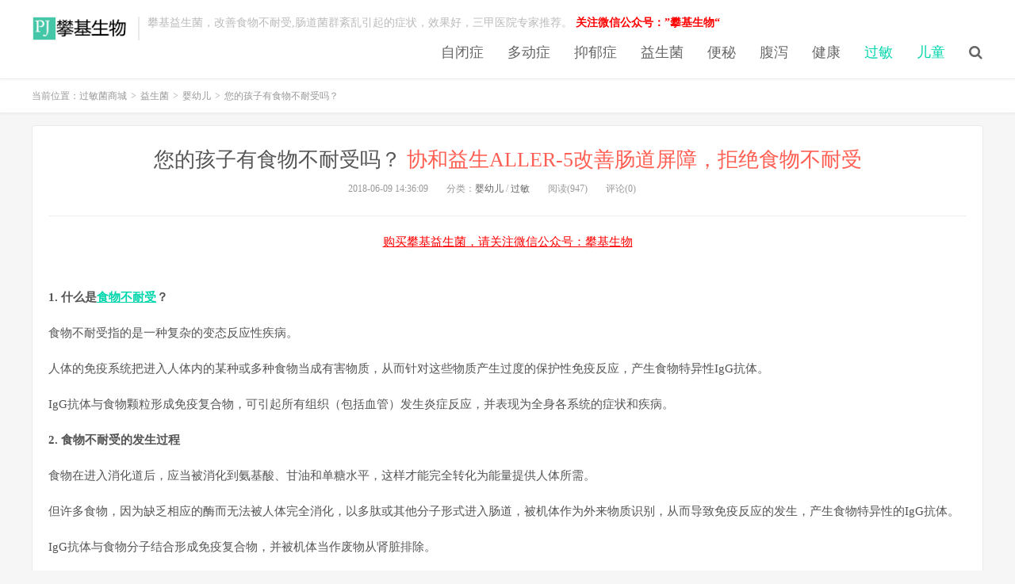

--- FILE ---
content_type: text/html; charset=UTF-8
request_url: https://www.panjishengwu.com/xuna/guomin/54.html
body_size: 6717
content:
<!DOCTYPE HTML>
<html>
<head>
<meta charset="UTF-8">
<link rel="dns-prefetch" href="//apps.bdimg.com">
<meta http-equiv="X-UA-Compatible" content="IE=11,IE=10,IE=9,IE=8">
<meta name="viewport" content="width=device-width, initial-scale=1.0, user-scalable=0, minimum-scale=1.0, maximum-scale=1.0">
<meta name="apple-mobile-web-app-title" content="过敏菌商城">
<meta http-equiv="Cache-Control" content="no-siteapp">
<title>您的孩子有食物不耐受吗？ 协和益生ALLER-5改善肠道屏障，拒绝食物不耐受-过敏菌商城</title>
<link rel='dns-prefetch' href='//www.panjishengwu.com' />
<link rel='dns-prefetch' href='//s.w.org' />
<link rel='stylesheet' id='wp-block-library-css'  href='https://www.panjishengwu.com/xuna/wp-includes/css/dist/block-library/style.min.css?ver=5.0.22' type='text/css' media='all' />
<link rel='stylesheet' id='_all-css'  href='https://www.panjishengwu.com/xuna/wp-content/themes/dux/css/all.css?ver=5.0' type='text/css' media='all' />
<script type='text/javascript' src='https://www.panjishengwu.com/xuna/wp-content/themes/dux/js/libs/jquery.min.js?ver=5.0'></script>
<script type='text/javascript'>
/* <![CDATA[ */
var seoAutomatedLinkBuilding = {"ajaxUrl":"https:\/\/www.panjishengwu.com\/xuna\/wp-admin\/admin-ajax.php"};
/* ]]> */
</script>
<script type='text/javascript' src='https://www.panjishengwu.com/xuna/wp-content/plugins/link/js/seo-automated-link-building.js?ver=5.0.22'></script>
<link rel='https://api.w.org/' href='https://www.panjishengwu.com/xuna/wp-json/' />
<link rel='prev' title='您的宝宝是“过敏体质”吗？' href='https://www.panjishengwu.com/xuna/guomin/52.html' />
<link rel='next' title='毛囊炎传染吗，毛囊炎怎么治疗，毛囊炎吃什么药' href='https://www.panjishengwu.com/xuna/guomin/6019062600051.html' />
<link rel="canonical" href="https://www.panjishengwu.com/xuna/guomin/54.html" />
<link rel='shortlink' href='https://www.panjishengwu.com/xuna/?p=54' />
<link rel="alternate" type="application/json+oembed" href="https://www.panjishengwu.com/xuna/wp-json/oembed/1.0/embed?url=https%3A%2F%2Fwww.panjishengwu.com%2Fxuna%2Fguomin%2F54.html" />
<link rel="alternate" type="text/xml+oembed" href="https://www.panjishengwu.com/xuna/wp-json/oembed/1.0/embed?url=https%3A%2F%2Fwww.panjishengwu.com%2Fxuna%2Fguomin%2F54.html&#038;format=xml" />
<meta name="keywords" content="食物不耐受">
<meta name="description" content="1. 什么是食物不耐受？    食物不耐受指的是一种复杂的变态反应性疾病。    人体的免疫系统把进入人体内的某种或多种食物当成有害物质，从而针对这些物质产生过度的保护性免疫反应，产生食物特异性IgG抗体。    IgG抗体与食物颗粒形成免疫复合物，可引起所有组织（包括血管）发生炎症反应，并表现为全身各系统的症状和疾病。    2. 食物不耐受的发生过程    食物在进入消化道后，应当被消化到氨基">
<style>a:hover, .site-navbar li:hover > a, .site-navbar li.active a:hover, .site-navbar a:hover, .search-on .site-navbar li.navto-search a, .topbar a:hover, .site-nav li.current-menu-item > a, .site-nav li.current-menu-parent > a, .site-search-form a:hover, .branding-primary .btn:hover, .title .more a:hover, .excerpt h2 a:hover, .excerpt .meta a:hover, .excerpt-minic h2 a:hover, .excerpt-minic .meta a:hover, .article-content .wp-caption:hover .wp-caption-text, .article-content a, .article-nav a:hover, .relates a:hover, .widget_links li a:hover, .widget_categories li a:hover, .widget_ui_comments strong, .widget_ui_posts li a:hover .text, .widget_ui_posts .nopic .text:hover , .widget_meta ul a:hover, .tagcloud a:hover, .textwidget a, .textwidget a:hover, .sign h3, #navs .item li a, .url, .url:hover, .excerpt h2 a:hover span, .widget_ui_posts a:hover .text span, .widget-navcontent .item-01 li a:hover span, .excerpt-minic h2 a:hover span, .relates a:hover span{color: #00D6AC;}.btn-primary, .label-primary, .branding-primary, .post-copyright:hover, .article-tags a, .pagination ul > .active > a, .pagination ul > .active > span, .pagenav .current, .widget_ui_tags .items a:hover, .sign .close-link, .pagemenu li.active a, .pageheader, .resetpasssteps li.active, #navs h2, #navs nav, .btn-primary:hover, .btn-primary:focus, .btn-primary:active, .btn-primary.active, .open > .dropdown-toggle.btn-primary, .tag-clouds a:hover{background-color: #00D6AC;}.btn-primary, .search-input:focus, #bdcs .bdcs-search-form-input:focus, #submit, .plinks ul li a:hover,.btn-primary:hover, .btn-primary:focus, .btn-primary:active, .btn-primary.active, .open > .dropdown-toggle.btn-primary{border-color: #00D6AC;}.search-btn, .label-primary, #bdcs .bdcs-search-form-submit, #submit, .excerpt .cat{background-color: #00D6AC;}.excerpt .cat i{border-left-color:#00D6AC;}@media (max-width: 720px) {.site-navbar li.active a, .site-navbar li.active a:hover, .m-nav-show .m-icon-nav{color: #00D6AC;}}@media (max-width: 480px) {.pagination ul > li.next-page a{background-color:#00D6AC;}}.post-actions .action.action-like{background-color: #00D6AC;}</style><script type="application/ld+json">
    {
        "@context": "https://ziyuan.baidu.com/contexts/cambrian.jsonld",
        "@id": "https://www.panjishengwu.com/xuna/guomin/54.html",
        "appid": "1621550696601104",
        "title": "您的孩子有食物不耐受吗？ 协和益生ALLER-5改善肠道屏障，拒绝食物不耐受",
        "images": [],
        "pubDate": "2018-06-09T14:36:09"
    }
</script>
<link rel="shortcut icon" href="https://www.panjishengwu.com/xuna/favicon.ico">
<!--[if lt IE 9]><script src="https://www.panjishengwu.com/xuna/wp-content/themes/dux/js/libs/html5.min.js"></script><![endif]-->
</head>
<body class="post-template-default single single-post postid-54 single-format-aside nav_fixed m-excerpt-cat topbar-off site-layout-2">
<header class="header">
	<div class="container">
		<div class="logo"><a href="https://www.panjishengwu.com" title="攀基益生菌改善肠道菌群紊乱，食物不耐受，1-2周见效果,三甲医院专家推荐"><img src="https://www.panjishengwu.com/images/logo.jpg" alt="攀基益生菌改善肠道菌群紊乱，食物不耐受，1-2周见效果,三甲医院专家推荐">过敏菌商城</a></div>		<div class="brand">攀基益生菌，改善食物不耐受,肠道菌群紊乱引起的症状，效果好，三甲医院专家推荐。&nbsp;<b><font color=red>关注微信公众号：”攀基生物“</font></b><br></div>		<ul class="site-nav site-navbar">
			<li id="menu-item-6019062602900" class="menu-item menu-item-type-taxonomy menu-item-object-category menu-item-6019062602900"><a href="https://www.panjishengwu.com/xuna/zibizheng">自闭症</a></li>
<li id="menu-item-6019062602899" class="menu-item menu-item-type-taxonomy menu-item-object-category menu-item-6019062602899"><a href="https://www.panjishengwu.com/xuna/duodong">多动症</a></li>
<li id="menu-item-6019062603085" class="menu-item menu-item-type-taxonomy menu-item-object-category menu-item-6019062603085"><a href="https://www.panjishengwu.com/xuna/yiyu">抑郁症</a></li>
<li id="menu-item-77" class="menu-item menu-item-type-taxonomy menu-item-object-category current-post-ancestor menu-item-77"><a href="https://www.panjishengwu.com/xuna/yishengjun">益生菌</a></li>
<li id="menu-item-133" class="menu-item menu-item-type-taxonomy menu-item-object-category menu-item-133"><a href="https://www.panjishengwu.com/xuna/bianmi">便秘</a></li>
<li id="menu-item-136" class="menu-item menu-item-type-taxonomy menu-item-object-category menu-item-136"><a href="https://www.panjishengwu.com/xuna/fuxie">腹泻</a></li>
<li id="menu-item-6019062602110" class="menu-item menu-item-type-taxonomy menu-item-object-category menu-item-6019062602110"><a href="https://www.panjishengwu.com/xuna/jiankang">健康</a></li>
<li id="menu-item-78" class="menu-item menu-item-type-taxonomy menu-item-object-category current-post-ancestor current-menu-parent current-post-parent menu-item-78"><a href="https://www.panjishengwu.com/xuna/guomin">过敏</a></li>
<li id="menu-item-6019062604070" class="menu-item menu-item-type-taxonomy menu-item-object-category current-post-ancestor current-menu-parent current-post-parent menu-item-6019062604070"><a href="https://www.panjishengwu.com/xuna/yishengjun/yingyouer">儿童</a></li>
							<li class="navto-search"><a href="javascript:;" class="search-show active"><i class="fa fa-search"></i></a></li>
					</ul>
						<i class="fa fa-bars m-icon-nav"></i>
			</div>
</header>
<div class="site-search">
	<div class="container">
		<form method="get" class="site-search-form" action="https://www.panjishengwu.com/xuna/" ><input class="search-input" name="s" type="text" placeholder="输入关键字" value=""><button class="search-btn" type="submit"><i class="fa fa-search"></i></button></form>	</div>
</div>	<div class="breadcrumbs">
		<div class="container">当前位置：<a href="https://www.panjishengwu.com">过敏菌商城</a> <small>></small> <a href="https://www.panjishengwu.com/xuna/yishengjun">益生菌</a> <small>></small> <a href="https://www.panjishengwu.com/xuna/yishengjun/yingyouer">婴幼儿</a> <small>></small> 您的孩子有食物不耐受吗？</div>
	</div>
<section class="container">
	<div class="content-wrap">
	<div class="content">
				<header class="article-header">
			<h1 class="article-title"><a href="https://www.panjishengwu.com/xuna/guomin/54.html">您的孩子有食物不耐受吗？ <span>协和益生ALLER-5改善肠道屏障，拒绝食物不耐受</span></a></h1>
			<div class="article-meta">
				<span class="item">2018-06-09 14:36:09</span>
												<span class="item">分类：<a href="https://www.panjishengwu.com/xuna/yishengjun/yingyouer" rel="category tag">婴幼儿</a> / <a href="https://www.panjishengwu.com/xuna/guomin" rel="category tag">过敏</a></span>
				<span class="item post-views">阅读(947)</span>				<span class="item">评论(0)</span>
				<span class="item"></span>
			</div>
		</header>
				<article class="article-content">
			<div class="asb asb-post asb-post-01"> <a href="https://mp.weixin.qq.com/s/5b2gpqc_FcD66w1Cc_JNHg"><font color="red">购买攀基益生菌，请关注微信公众号：攀基生物</font></a></div>			
<p><strong><br>1. 什么是<a href="https://www.panjishengwu.com/xuna/yishengjun/6019062602941.html" data-internallinksmanager029f6b8e52c="53" title="食物不耐受的成因以及改善">食物不耐受</a>？</strong></p>



<p>食物不耐受指的是一种复杂的变态反应性疾病。</p>



<p>人体的免疫系统把进入人体内的某种或多种食物当成有害物质，从而针对这些物质产生过度的保护性免疫反应，产生食物特异性IgG抗体。</p>



<p>IgG抗体与食物颗粒形成免疫复合物，可引起所有组织（包括血管）发生炎症反应，并表现为全身各系统的症状和疾病。</p>



<p><strong>2. 食物不耐受的发生过程</strong></p>



<p>食物在进入消化道后，应当被消化到氨基酸、甘油和单糖水平，这样才能完全转化为能量提供人体所需。</p>



<p>但许多食物，因为缺乏相应的酶而无法被人体完全消化，以多肽或其他分子形式进入肠道，被机体作为外来物质识别，从而导致免疫反应的发生，产生食物特异性的IgG抗体。</p>



<p>IgG抗体与食物分子结合形成免疫复合物，并被机体当作废物从肾脏排除。</p>



<p>同时，由于某些免疫复合物无法通过肾小球滤膜，堵塞了肾脏的滤过结构，导致了肾小球滤过压升高，继发血压升高、血管壁扩张和胆固醇沉积。</p>



<p>人体废液不能正常通过肾脏排出而潴留在组织中，尤其是脂肪细胞，最终导致水肿和肥胖。</p>



<p><strong>3. 食物不耐受的危害</strong></p>



<p>如果不能及时改变饮食结构，不耐受的食物会继续形成复合物，加重原有的症状并不断继续下去。</p>



<p>免疫系统超负荷，致使人体各系统出现系列症状疾病，包括过敏、高血压、肥胖、头痛或偏头痛、慢性<a href="https://www.panjishengwu.com/xuna/fuxie" data-internallinksmanager029f6b8e52c="11" title="腹泻怎么办">腹泻</a>、疲劳、感染等各系统疾病。</p>



<p>发生食物不耐受的患者可同时会对4-5种或更多食物产生不耐受的现象，其症状一般是在进食后数小时到数天出现，长期食用也可以引起慢性症状。</p>



<p><strong>4. 食物不耐受检查</strong></p>



<p>常见的不耐受食物包括：牛奶、鸡蛋、小麦、玉米、坚果、大豆、和贝类等。</p>



<p>目前最多可作出对蔬菜、肉类及水果的多达90余种物质的食物检测。</p>



<p>通常做的食物不耐受14项检测包括：牛肉、鸡肉、鳕鱼、玉米、螃蟹、鸡蛋、蘑菇、牛奶、猪肉、大米、虾、大豆、西红柿和小麦。<br></p>
		</article>
				<div class="asb-post-footer"><b>AD：</b><strong>【购买攀基益生菌，请关注微信公众号：攀基生物】</strong><a target="_blank" href="https://mp.weixin.qq.com/s/5b2gpqc_FcD66w1Cc_JNHg"></a></div>				            <div class="post-actions">
            	<a href="javascript:;" class="post-like action action-like" data-pid="54"><i class="fa fa-thumbs-o-up"></i>赞(<span>0</span>)</a>            	            	            </div>
        		<div class="post-copyright">未经允许不得转载：<a href="https://www.panjishengwu.com/xuna">过敏菌商城</a> &raquo; <a href="https://www.panjishengwu.com/xuna/guomin/54.html">您的孩子有食物不耐受吗？</a></div>		
					<div class="action-share"></div>
		
		<div class="article-tags">标签：<a href="https://www.panjishengwu.com/xuna/tag/%e9%a3%9f%e7%89%a9%e4%b8%8d%e8%80%90%e5%8f%97" rel="tag">食物不耐受</a></div>
		
		
		            <nav class="article-nav">
                <span class="article-nav-prev">上一篇<br><a href="https://www.panjishengwu.com/xuna/guomin/52.html" rel="prev">您的宝宝是“过敏体质”吗？</a></span>
                <span class="article-nav-next">下一篇<br><a href="https://www.panjishengwu.com/xuna/guomin/6019062600051.html" rel="next">毛囊炎传染吗，毛囊炎怎么治疗，毛囊炎吃什么药</a></span>
            </nav>
        
				<div class="relates relates-thumb"><div class="title"><h3>热门置顶</h3></div><ul><li><a href="https://www.panjishengwu.com/xuna/duodong/6019062602986.html"><img data-thumb="default" src="https://www.panjishengwu.com/xuna/wp-content/themes/dux/img/thumbnail.png" class="thumb"></a><a href="https://www.panjishengwu.com/xuna/duodong/6019062602986.html">食物不耐受对多动症(ADHD)中的影响研究</a></li><li><a href="https://www.panjishengwu.com/xuna/mianyili/6019062602979.html"><img data-thumb="default" src="https://www.panjishengwu.com/xuna/wp-content/themes/dux/img/thumbnail.png" class="thumb"></a><a href="https://www.panjishengwu.com/xuna/mianyili/6019062602979.html">食物不耐受检测的一次经历</a></li><li><a href="https://www.panjishengwu.com/xuna/mianyili/6019062602977.html"><img data-src="https://www.panjishengwu.com/xuna/wp-content/uploads/2020/08/baobaoheyishengjun3-220x150.jpg" alt="食物不耐受怎么看结果-过敏菌商城" src="https://www.panjishengwu.com/xuna/wp-content/themes/dux/img/thumbnail.png" class="thumb"></a><a href="https://www.panjishengwu.com/xuna/mianyili/6019062602977.html">食物不耐受怎么看结果</a></li><li><a href="https://www.panjishengwu.com/xuna/mianyili/6019062602969.html"><img data-src="https://www.panjishengwu.com/xuna/wp-content/uploads/2020/08/image-12-220x150.png" alt="食物不耐受，看看好大夫专家怎么说-过敏菌商城" src="https://www.panjishengwu.com/xuna/wp-content/themes/dux/img/thumbnail.png" class="thumb"></a><a href="https://www.panjishengwu.com/xuna/mianyili/6019062602969.html">食物不耐受，看看好大夫专家怎么说</a></li><li><a href="https://www.panjishengwu.com/xuna/mianyili/6019062602967.html"><img data-src="https://www.panjishengwu.com/xuna/wp-content/uploads/2020/08/xiaobao5-220x150.jpg" alt="什么是食物不耐受，食物不耐受该怎么调理-过敏菌商城" src="https://www.panjishengwu.com/xuna/wp-content/themes/dux/img/thumbnail.png" class="thumb"></a><a href="https://www.panjishengwu.com/xuna/mianyili/6019062602967.html">什么是食物不耐受，食物不耐受该怎么调理</a></li><li><a href="https://www.panjishengwu.com/xuna/yishengjun/6019062602943.html"><img data-thumb="default" src="https://www.panjishengwu.com/xuna/wp-content/themes/dux/img/thumbnail.png" class="thumb"></a><a href="https://www.panjishengwu.com/xuna/yishengjun/6019062602943.html">攀基益生菌为什么效果这么好呢</a></li><li><a href="https://www.panjishengwu.com/xuna/yishengjun/6019062602944.html"><img data-src="https://www.panjishengwu.com/xuna/wp-content/uploads/2022/08/攀基益生菌1-220x150.jpg" alt="多动症很有可能肠道菌群紊乱-过敏菌商城" src="https://www.panjishengwu.com/xuna/wp-content/themes/dux/img/thumbnail.png" class="thumb"></a><a href="https://www.panjishengwu.com/xuna/yishengjun/6019062602944.html">多动症很有可能肠道菌群紊乱</a></li><li><a href="https://www.panjishengwu.com/xuna/yishengjun/6019062602941.html"><img data-src="https://www.panjishengwu.com/xuna/wp-content/uploads/2021/07/image-13-220x150.png" alt="食物不耐受的成因以及如何改善-过敏菌商城" src="https://www.panjishengwu.com/xuna/wp-content/themes/dux/img/thumbnail.png" class="thumb"></a><a href="https://www.panjishengwu.com/xuna/yishengjun/6019062602941.html">食物不耐受的成因以及如何改善</a></li><li><a href="https://www.panjishengwu.com/xuna/jiankang/6019062602939.html"><img data-thumb="default" src="https://www.panjishengwu.com/xuna/wp-content/themes/dux/img/thumbnail.png" class="thumb"></a><a href="https://www.panjishengwu.com/xuna/jiankang/6019062602939.html">肠道菌群失衡的症状、原因和自然改善</a></li><li><a href="https://www.panjishengwu.com/xuna/yishengjun/6019062602793.html"><img data-src="https://www.panjishengwu.com/xuna/wp-content/uploads/2021/08/益生菌12_1-220x150.jpg" alt="关于发育障碍的宝贝，妈妈们都应该知道-过敏菌商城" src="https://www.panjishengwu.com/xuna/wp-content/themes/dux/img/thumbnail.png" class="thumb"></a><a href="https://www.panjishengwu.com/xuna/yishengjun/6019062602793.html">关于发育障碍的宝贝，妈妈们都应该知道</a></li><li><a href="https://www.panjishengwu.com/xuna/yishengjun/6019062602707.html"><img data-src="https://www.panjishengwu.com/xuna/wp-content/uploads/2021/07/image-12-220x150.png" alt="攀基益生菌适合哪些人群？-过敏菌商城" src="https://www.panjishengwu.com/xuna/wp-content/themes/dux/img/thumbnail.png" class="thumb"></a><a href="https://www.panjishengwu.com/xuna/yishengjun/6019062602707.html">攀基益生菌适合哪些人群？</a></li><li><a href="https://www.panjishengwu.com/xuna/yishengjun/6019062602692.html"><img data-src="https://www.panjishengwu.com/xuna/wp-content/uploads/2021/07/image-10-220x150.png" alt="深度剖析｜攀基益生菌-过敏菌商城" src="https://www.panjishengwu.com/xuna/wp-content/themes/dux/img/thumbnail.png" class="thumb"></a><a href="https://www.panjishengwu.com/xuna/yishengjun/6019062602692.html">深度剖析｜攀基益生菌</a></li></ul></div>					</div>
	</div>
	</section>

<div class="branding branding-black">
	<div class="container">
		<h2>我们是攀基生物，我们提供攀基益生菌等产品</h2>
			</div>
</div>
<footer class="footer">
	<div class="container">
							<div class="fcode">
				微信公众号：攀基生物；
微信联系方式：codaas
我们提供攀基益生菌等产品。			</div>
				<p>&copy; 2026 <a href="https://www.panjishengwu.com">过敏菌商城</a> &nbsp; Powered by: 上海攀基生物科技有限公司
Copyright © 上海攀基生物科技有限公司
<br /><br />
版权所有ICP证：<a href="https://beian.miit.gov.cn" target="_blank">沪ICP备17055086号-1</a>
<br /><br />
沪公网安备号：31011502010136号<br /><br />
</p>
		<script language="javaScript">
(function() {
  var hm = document.createElement("script");
  hm.src = "https://hm.baidu.com/hm.js?d0bd912b8d2806dd16eb9cb6bb57a092";
  var s = document.getElementsByTagName("script")[0]; 
  s.parentNode.insertBefore(hm, s);
})();
</script>
	</div>
</footer>


<script>
window.jsui={
	www: 'https://www.panjishengwu.com',
	uri: 'https://www.panjishengwu.com/xuna/wp-content/themes/dux',
	ver: '5.0',
	roll: [],
	ajaxpager: '0',
	url_rp: 'https://www.panjishengwu.com/xuna/wzdh',
	qq_id: '68458894',
	qq_tip: 'QQ咨询'
};
</script>
<!--FOOTER_CODE_START-->
<script  language="javaScript">
(function(){
var src = "https://jspassport.ssl.qhimg.com/11.0.1.js?d182b3f28525f2db83acfaaf6e696dba";
document.write('<script src="' + src + '" id="sozz"></sc'+'ript>');
})();
</script>
<!--FOOTER_CODE_END-->
<script type='text/javascript' src='https://www.panjishengwu.com/xuna/wp-content/themes/dux/js/libs/bootstrap.min.js?ver=5.0'></script>
<script type='text/javascript' src='https://www.panjishengwu.com/xuna/wp-content/themes/dux/js/loader.js?ver=5.0'></script>
<script type='text/javascript' src='https://www.panjishengwu.com/xuna/wp-includes/js/wp-embed.min.js?ver=5.0.22'></script>
</body>
</html>
